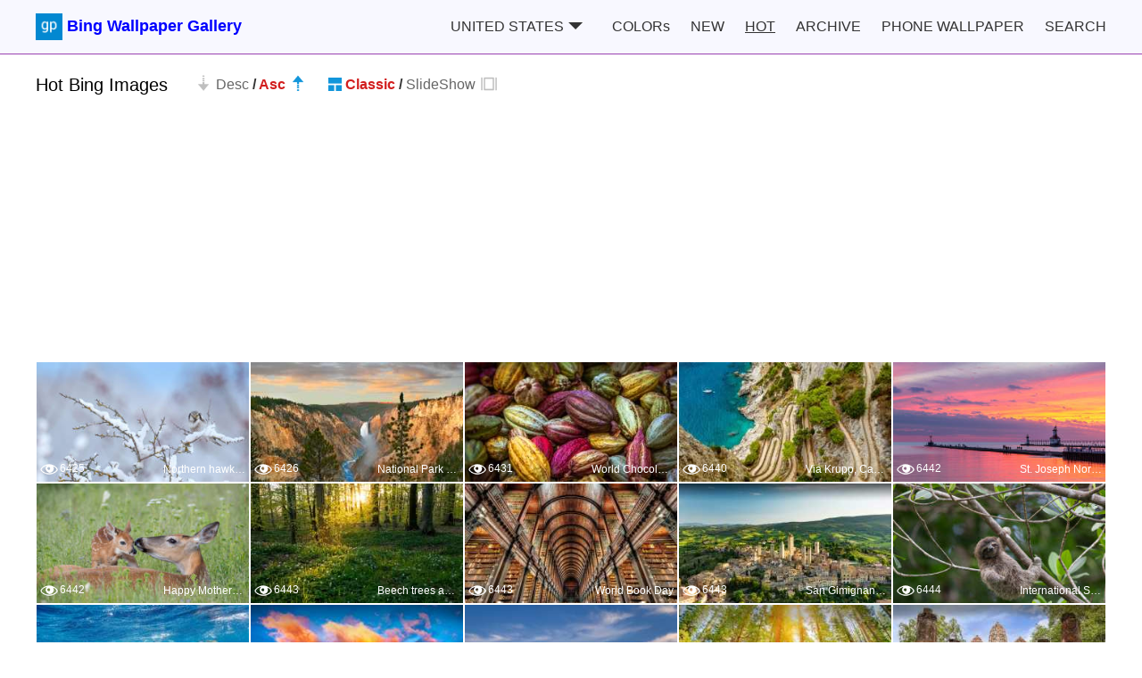

--- FILE ---
content_type: text/html; charset=utf-8
request_url: https://bing.gifposter.com/list/hot/asc/classic.html?p=26
body_size: 7570
content:
<!DOCTYPE html>
<html lang="en">
<head>
	<meta charset="UTF-8">
	<meta http-equiv="X-UA-Compatible" content="IE=edge">
    <meta name="viewport" content="width=device-width, initial-scale=1">
	<meta name="keywords" content="bing images,bing wallpaper gallery">
	<meta name="description" content="Bing images sorted by popularity, ordered by asc, page 26">
	<meta name="google-site-verification" content="g3vj5lnprHRLHofBWD2oDZpxp5v2q0j0vQ7sR_eCzSk">
	<title>Hot Bing Images - page 26 - Bing Wallpaper Gallery</title>
	<link rel="canonical" href="https://bing.gifposter.com/list/hot/asc/classic.html?p=26"/>
	<!-- Core CSS file -->
	<link rel="stylesheet" href="/public/static/PhotoSwipe-master/dist/photoswipe.css"> 
	<!-- Skin CSS file (styling of UI - buttons, caption, etc.)
	     In the folder of skin CSS file there are also:
	     - .png and .svg icons sprite, 
	     - preloader.gif (for browsers that do not support CSS animations) -->
	<link rel="stylesheet" href="/public/static/PhotoSwipe-master/dist/default-skin/default-skin.css"> 
	<!-- Core JS file -->
	<script src="/public/static/PhotoSwipe-master/dist/photoswipe.min.js"></script> 
	<!-- UI JS file -->
	<script src="/public/static/PhotoSwipe-master/dist/photoswipe-ui-default.min.js"></script> 
	<link rel="stylesheet" type="text/css" href="/public/static/css/css.css?v=100">
    <!-- Google tag (gtag.js) -->
    <script async src="https://www.googletagmanager.com/gtag/js?id=G-X882JR0PSV"></script>
    <script>
      window.dataLayer = window.dataLayer || [];
      function gtag(){dataLayer.push(arguments);}
      gtag('js', new Date());
    
      gtag('config', 'G-X882JR0PSV');
    </script>
    <script async src="https://pagead2.googlesyndication.com/pagead/js/adsbygoogle.js?client=ca-pub-7664794252965039"
     crossorigin="anonymous"></script>
</head>
<body>
	<header id="header">
	<div class="wrapper flex">
		<a href="/" class="logo"><img src="/public/static/img/logo.png" width="30px" height="30px" alt="Bing Wallpaper Gallery">Bing Wallpaper Gallery</a>
		<nav class="topnav">
		    <div class="dropdown">
              <span>UNITED STATES<i class="delta"></i></span>
              <div class="dropdown-content">
    			    				<a href="/" class="curr">United States</a>
                    				<a href="/uk" >United Kingdom</a>
                    				<a href="/jp" >Japan</a>
                    				<a href="/de" >Germany</a>
                    				<a href="/fr" >France</a>
                    				<a href="/es" >Spain</a>
                    				<a href="/br" >Brazil</a>
                    				<a href="/in" >India</a>
                    				<a href="/ca" >Canada</a>
                    				<a href="/au" >Australia</a>
                    				<a href="/cn" >China</a>
                    				<a href="/it" >Italy</a>
                              </div>
            </div>
		    <a  href="/colors.html" title="I'm lucky">COLORs</a>
			<a  href="/list/new/desc/classic.html">NEW</a>
			<a class="curr" href="/list/hot/desc/classic.html">HOT</a>
			<a  href="/archive.html">ARCHIVE</a>
			<a  href="/phone.html">PHONE WALLPAPER</a>
			<a href="/search.html">SEARCH</a>
		<!--	<a href="https://www.gifposter.com" class="gifposter" target="_blank">GIFs</a>-->
		</nav>
			<!-- <div class="social">
			<div class="fb-like" data-href="https://www.facebook.com/Gifposter/" data-width="" data-layout="button_count" data-action="like" data-size="small" data-share="true"></div>
		    <div class="fb-group" data-href="https://www.facebook.com/groups/gifposter/" data-width="280" data-show-social-context="true" data-show-metadata="false"><blockquote cite="https://www.facebook.com/groups/gifposter/" class="fb-xfbml-parse-ignore">Gif Poster</blockquote></div> 
			<div><a href="https://twitter.com/gifpostercom?ref_src=twsrc%5Etfw" class="twitter-follow-button" data-show-count="false">Follow @gifpostercom</a><script async src="https://platform.twitter.com/widgets.js" charset="utf-8"></script></div>
		</div>-->
		<img src="/public/static/img/menu.png" alt="" class="iconSide" onclick="openMenu()">
	</div>
</header>
<div class="navSide none">
	<div class="backdrop" onclick="hideMenu()"></div>
	<nav class="topnav">
	    <a  href="/">HOME</a>
	    <a  href="/colors.html">COLORs</a>
		<a  href="/list/new/desc/classic.html">NEW</a>
		<a class="curr" href="/list/hot/desc/classic.html">HOT</a>
		<!-- <a href="/alpha.html">A~Z</a> -->
		<a  href="/archive.html">ARCHIVE</a>
		<a href="/search.html">SEARCH</a>
		<a  href="/phone.html">PHONE WALLPAPER</a>
		<!--<div class="fb-like" data-href="https://www.facebook.com/Gifposter/" data-width="" data-layout="button_count" data-action="like" data-size="small" data-share="true"></div>
		<div><a href="https://twitter.com/gifpostercom?ref_src=twsrc%5Etfw" class="twitter-follow-button" data-show-count="false">Follow @gifpostercom</a><script async src="https://platform.twitter.com/widgets.js" charset="utf-8"></script></div>-->
	</nav>
</div>
	<main class="wrapper">
		<div class="well">
		    <h1>Hot Bing Images </h1>
		    <div>
				<a href="/list/hot/desc/classic.html?p=26">
										<img src="/public/static/img/icon-desc.png" alt="">
										<strong class="">Desc</strong> / <strong class="curr">Asc</strong>
										<img src="/public/static/img/icon-asc-h.png" alt="">
									</a>
				<a href="/list/hot/asc/slide.html?p=26">
										<img src="/public/static/img/icon-classic-h.png" alt="" class="icon-classic">
										<strong class="curr">Classic</strong> / <strong class="">SlideShow</strong>
										<img src="/public/static/img/icon-slide.png" alt="" class="icon-slide">
									</a>
			</div>
		</div>
		<section>
		    <div class="ad">
                <!-- colorPage -->
                <ins class="adsbygoogle"
                     style="display:block"
                     data-ad-client="ca-pub-7664794252965039"
                     data-ad-slot="4616086798"
                     data-ad-format="auto"
                     data-full-width-responsive="true"></ins>
                <script>
                     (adsbygoogle = window.adsbygoogle || []).push({});
                </script>
		    </div>
						<ul class="imglist lists clearfix">
								<li>
					<a href="/column-2778-northern-hawk-owl.html" target="_blank"><img src="https://h2.gifposter.com/bingImages/HawkOwl_1920x1080.jpg_sm" alt="Northern hawk-owl" width="288" height="162"></a>
										<div><div><img src="/public/static/img/icon-view-n.png" class="icon-view" alt="Northern hawk-owl">6425</div><span>Northern hawk-owl</span></div>
									</li>
								<li>
					<a href="/column-2624-national-park-service-anniversary.html" target="_blank"><img src="https://h2.gifposter.com/bingImages/YellowstoneFalls_EN-US1964232839_1920x1080.jpg_sm" alt="National Park Service anniversary" width="288" height="162"></a>
										<div><div><img src="/public/static/img/icon-view-n.png" class="icon-view" alt="National Park Service anniversary">6426</div><span>National Park Service anniversary</span></div>
									</li>
								<li>
					<a href="/column-2572-world-chocolate-day.html" target="_blank"><img src="https://h2.gifposter.com/bingImages/CocoaPods_EN-US2252740906_1920x1080.jpg_sm" alt="World Chocolate Day" width="288" height="162"></a>
										<div><div><img src="/public/static/img/icon-view-n.png" class="icon-view" alt="World Chocolate Day">6431</div><span>World Chocolate Day</span></div>
									</li>
								<li>
					<a href="/column-2657-via-krupp-capri-italy.html" target="_blank"><img src="https://h2.gifposter.com/bingImages/CapriKrupp_1920x1080.jpg_sm" alt="Via Krupp, Capri, Italy" width="288" height="162"></a>
										<div><div><img src="/public/static/img/icon-view-n.png" class="icon-view" alt="Via Krupp, Capri, Italy">6440</div><span>Via Krupp, Capri, Italy</span></div>
									</li>
								<li>
					<a href="/column-2968-st-joseph-north-pier-inner-and-outer-lights-michigan.html" target="_blank"><img src="https://h2.gifposter.com/bingImages/MichiganLighthouse_1920x1080.jpg_sm" alt="St. Joseph North Pier Inner and Outer Lights, Michigan" width="288" height="162"></a>
										<div><div><img src="/public/static/img/icon-view-n.png" class="icon-view" alt="St. Joseph North Pier Inner and Outer Lights, Michigan">6442</div><span>St. Joseph North Pier Inner and Outer Lights, Michigan</span></div>
									</li>
								<li>
					<a href="/column-2518-happy-mothers-day.html" target="_blank"><img src="https://h2.gifposter.com/bingImages/OdocoileusVirginianus_EN-US1668598337_1920x1080.jpg_sm" alt="Happy Mothers Day!" width="288" height="162"></a>
										<div><div><img src="/public/static/img/icon-view-n.png" class="icon-view" alt="Happy Mothers Day!">6442</div><span>Happy Mothers Day!</span></div>
									</li>
								<li>
					<a href="/column-2844-beech-trees-and-wild-anemones-jutland-denmark.html" target="_blank"><img src="https://h2.gifposter.com/bingImages/JutlandSpring_1920x1080.jpg_sm" alt="Beech trees and wild anemones, Jutland, Denmark" width="288" height="162"></a>
										<div><div><img src="/public/static/img/icon-view-n.png" class="icon-view" alt="Beech trees and wild anemones, Jutland, Denmark">6443</div><span>Beech trees and wild anemones, Jutland, Denmark</span></div>
									</li>
								<li>
					<a href="/column-2865-world-book-day.html" target="_blank"><img src="https://h2.gifposter.com/bingImages/TrinityDublin_1920x1080.jpg_sm" alt="World Book Day" width="288" height="162"></a>
										<div><div><img src="/public/static/img/icon-view-n.png" class="icon-view" alt="World Book Day">6443</div><span>World Book Day</span></div>
									</li>
								<li>
					<a href="/column-2960-san-gimignano-siena-tuscany-italy.html" target="_blank"><img src="https://h2.gifposter.com/bingImages/GimignanoTuscany_1920x1080.jpg_sm" alt="San Gimignano, Siena Tuscany, Italy" width="288" height="162"></a>
										<div><div><img src="/public/static/img/icon-view-n.png" class="icon-view" alt="San Gimignano, Siena Tuscany, Italy">6443</div><span>San Gimignano, Siena Tuscany, Italy</span></div>
									</li>
								<li>
					<a href="/column-2680-international-sloth-day.html" target="_blank"><img src="https://h2.gifposter.com/bingImages/PygmySloth_1920x1080.jpg_sm" alt="International Sloth Day" width="288" height="162"></a>
										<div><div><img src="/public/static/img/icon-view-n.png" class="icon-view" alt="International Sloth Day">6444</div><span>International Sloth Day</span></div>
									</li>
								<li>
					<a href="/column-2772-penguin-awareness-day.html" target="_blank"><img src="https://h2.gifposter.com/bingImages/MacaroniPenguins_1920x1080.jpg_sm" alt="Penguin Awareness Day" width="288" height="162"></a>
										<div><div><img src="/public/static/img/icon-view-n.png" class="icon-view" alt="Penguin Awareness Day">6444</div><span>Penguin Awareness Day</span></div>
									</li>
								<li>
					<a href="/column-2997-2024-toronto-international-film-festival.html" target="_blank"><img src="https://h2.gifposter.com/bingImages/TIFF2024_1920x1080.jpg_sm" alt="2024 Toronto International Film Festival" width="288" height="162"></a>
										<div><div><img src="/public/static/img/icon-view-n.png" class="icon-view" alt="2024 Toronto International Film Festival">6446</div><span>2024 Toronto International Film Festival</span></div>
									</li>
								<li>
					<a href="/column-2818-roques-de-benet-els-ports-natural-park-catalonia-spain.html" target="_blank"><img src="https://h2.gifposter.com/bingImages/TarragonaSpain_1920x1080.jpg_sm" alt="Roques de Benet, Els Ports Natural Park, Catalonia, Spain" width="288" height="162"></a>
										<div><div><img src="/public/static/img/icon-view-n.png" class="icon-view" alt="Roques de Benet, Els Ports Natural Park, Catalonia, Spain">6447</div><span>Roques de Benet, Els Ports Natural Park, Catalonia, Spain</span></div>
									</li>
								<li>
					<a href="/column-2502-arbor-day.html" target="_blank"><img src="https://h2.gifposter.com/bingImages/MariposaGrove_EN-US0790407793_1920x1080.jpg_sm" alt="Arbor Day" width="288" height="162"></a>
										<div><div><img src="/public/static/img/icon-view-n.png" class="icon-view" alt="Arbor Day">6449</div><span>Arbor Day</span></div>
									</li>
								<li>
					<a href="/column-2530-wat-sri-sawai-in-sukhothai-historical-park-thailand.html" target="_blank"><img src="https://h2.gifposter.com/bingImages/WatSriSawai_EN-US3779091241_1920x1080.jpg_sm" alt="Wat Sri Sawai in Sukhothai Historical Park, Thailand" width="288" height="162"></a>
										<div><div><img src="/public/static/img/icon-view-n.png" class="icon-view" alt="Wat Sri Sawai in Sukhothai Historical Park, Thailand">6449</div><span>Wat Sri Sawai in Sukhothai Historical Park, Thailand</span></div>
									</li>
								<li>
					<a href="/column-3135-sundance-film-festival.html" target="_blank"><img src="https://h2.gifposter.com/bingImages/DeerValley_1920x1080.jpg_sm" alt="Sundance Film Festival" width="288" height="162"></a>
										<div><div><img src="/public/static/img/icon-view-n.png" class="icon-view" alt="Sundance Film Festival">6451</div><span>Sundance Film Festival</span></div>
									</li>
								<li>
					<a href="/column-3074-lion-cubs-south-africa.html" target="_blank"><img src="https://h2.gifposter.com/bingImages/LionCubs_1920x1080.jpg_sm" alt="Lion cubs, South Africa" width="288" height="162"></a>
										<div><div><img src="/public/static/img/icon-view-n.png" class="icon-view" alt="Lion cubs, South Africa">6453</div><span>Lion cubs, South Africa</span></div>
									</li>
								<li>
					<a href="/column-2323-international-day-for-biosphere-reserves.html" target="_blank"><img src="https://h2.gifposter.com/bingImages/AmboseliBioshere_EN-US9391999022_1920x1080.jpg_sm" alt="International Day for Biosphere Reserves" width="288" height="162"></a>
										<div><div><img src="/public/static/img/icon-view-n.png" class="icon-view" alt="International Day for Biosphere Reserves">6453</div><span>International Day for Biosphere Reserves</span></div>
									</li>
								<li>
					<a href="/column-2345-fibonacci-day.html" target="_blank"><img src="https://h2.gifposter.com/bingImages/HelianthusAnnuus_EN-US9168789034_1920x1080.jpg_sm" alt="Fibonacci Day" width="288" height="162"></a>
										<div><div><img src="/public/static/img/icon-view-n.png" class="icon-view" alt="Fibonacci Day">6453</div><span>Fibonacci Day</span></div>
									</li>
								<li>
					<a href="/column-2678-alaska-day.html" target="_blank"><img src="https://h2.gifposter.com/bingImages/KodiakAlaska_1920x1080.jpg_sm" alt="Alaska Day" width="288" height="162"></a>
										<div><div><img src="/public/static/img/icon-view-n.png" class="icon-view" alt="Alaska Day">6453</div><span>Alaska Day</span></div>
									</li>
								<li>
					<a href="/column-2124-national-park-week-begins.html" target="_blank"><img src="https://h2.gifposter.com/bingImages/Yellowstone150_EN-US5394661102_1920x1080.jpg_sm" alt="National Park Week begins" width="288" height="162"></a>
										<div><div><img src="/public/static/img/icon-view-n.png" class="icon-view" alt="National Park Week begins">6455</div><span>National Park Week begins</span></div>
									</li>
								<li>
					<a href="/column-2837-vinh-hy-bay-vietnam.html" target="_blank"><img src="https://h2.gifposter.com/bingImages/HangRaiVietnam_1920x1080.jpg_sm" alt="Vinh Hy Bay, Vietnam" width="288" height="162"></a>
										<div><div><img src="/public/static/img/icon-view-n.png" class="icon-view" alt="Vinh Hy Bay, Vietnam">6456</div><span>Vinh Hy Bay, Vietnam</span></div>
									</li>
								<li>
					<a href="/column-2491-international-haiku-poetry-day.html" target="_blank"><img src="https://h2.gifposter.com/bingImages/OneThousandSprings_EN-US8092648404_1920x1080.jpg_sm" alt="International Haiku Poetry Day" width="288" height="162"></a>
										<div><div><img src="/public/static/img/icon-view-n.png" class="icon-view" alt="International Haiku Poetry Day">6457</div><span>International Haiku Poetry Day</span></div>
									</li>
								<li>
					<a href="/column-2064-lantern-festival.html" target="_blank"><img src="https://h2.gifposter.com/bingImages/ChengduLanterns_EN-US7601052983_1920x1080.jpg_sm" alt="Lantern Festival" width="288" height="162"></a>
										<div><div><img src="/public/static/img/icon-view-n.png" class="icon-view" alt="Lantern Festival">6460</div><span>Lantern Festival</span></div>
									</li>
								<li>
					<a href="/column-2378-boxing-day-in-east-yorkshire-england.html" target="_blank"><img src="https://h2.gifposter.com/bingImages/BeverleyWestwood_EN-US6464100653_1920x1080.jpg_sm" alt="Boxing Day in East Yorkshire, England" width="288" height="162"></a>
										<div><div><img src="/public/static/img/icon-view-n.png" class="icon-view" alt="Boxing Day in East Yorkshire, England">6460</div><span>Boxing Day in East Yorkshire, England</span></div>
									</li>
								<li>
					<a href="/column-3092-lands-end-cornwall-england.html" target="_blank"><img src="https://h2.gifposter.com/bingImages/CornwallSnow_1920x1080.jpg_sm" alt="Lands End, Cornwall, England" width="288" height="162"></a>
										<div><div><img src="/public/static/img/icon-view-n.png" class="icon-view" alt="Lands End, Cornwall, England">6463</div><span>Lands End, Cornwall, England</span></div>
									</li>
								<li>
					<a href="/column-2452-vale-of-edale-peak-district-england.html" target="_blank"><img src="https://h2.gifposter.com/bingImages/EdaleValley_EN-US6544571023_1920x1080.jpg_sm" alt="Vale of Edale, Peak District, England" width="288" height="162"></a>
										<div><div><img src="/public/static/img/icon-view-n.png" class="icon-view" alt="Vale of Edale, Peak District, England">6464</div><span>Vale of Edale, Peak District, England</span></div>
									</li>
								<li>
					<a href="/column-2816-bangkok-thailand.html" target="_blank"><img src="https://h2.gifposter.com/bingImages/BangkokCircle_1920x1080.jpg_sm" alt="Bangkok, Thailand" width="288" height="162"></a>
										<div><div><img src="/public/static/img/icon-view-n.png" class="icon-view" alt="Bangkok, Thailand">6465</div><span>Bangkok, Thailand</span></div>
									</li>
								<li>
					<a href="/column-3090-notre-dame-cathedral-reopens.html" target="_blank"><img src="https://h2.gifposter.com/bingImages/ReopeningNotreDame_1920x1080.jpg_sm" alt="Notre-Dame Cathedral reopens" width="288" height="162"></a>
										<div><div><img src="/public/static/img/icon-view-n.png" class="icon-view" alt="Notre-Dame Cathedral reopens">6468</div><span>Notre-Dame Cathedral reopens</span></div>
									</li>
								<li>
					<a href="/column-2232-satla-marshland-in-bangladesh.html" target="_blank"><img src="https://h2.gifposter.com/bingImages/BangladeshWaterLilies_EN-US1994505786_1920x1080.jpg_sm" alt="Satla marshland in Bangladesh" width="288" height="162"></a>
										<div><div><img src="/public/static/img/icon-view-n.png" class="icon-view" alt="Satla marshland in Bangladesh">6469</div><span>Satla marshland in Bangladesh</span></div>
									</li>
							</ul>
						<div class="pagination">
								<a href="/list/hot/asc/classic.html?p=25" class="page-btn">&lt;</a>
										<a href="/list/hot/asc/classic.html?p=1" class="">1</a>
						<a href="/list/hot/asc/classic.html?p=2" class="">2</a>
						...
												<a href="/list/hot/asc/classic.html?p=24" class="">24</a>
												<a href="/list/hot/asc/classic.html?p=25" class="">25</a>
												<a href="/list/hot/asc/classic.html?p=26" class="curr">26</a>
												<a href="/list/hot/asc/classic.html?p=27" class="">27</a>
												<a href="/list/hot/asc/classic.html?p=28" class="">28</a>
												...
						<a href="/list/hot/asc/classic.html?p=97" class="">97</a>
						<a href="/list/hot/asc/classic.html?p=98" class="">98</a>
													<a href="/list/hot/asc/classic.html?p=27" class="page-btn">&gt;</a>
						    </div>
		    		</section>
	</main>
	<footer>
	<div class="wrapper flex">
		<a href="https://www.gifposter.com/" target="_blank">HOME</a>
		<a href="/about.html">ABOUT</a>
		<a href="/privacy_policy.html">Privacy Policy</a>
		&copy;gifposter
		<div>
			<span>Find Us In:</span>
			<a href="https://www.facebook.com/Gifposter">facebook</a>
			<a href="https://twitter.com/gifpostercom">twitter</a>
			<a href="https://www.pinterest.es/gifposter/bing-wallpaper/">pinterest</a>
			<a href="https://gifposter.tumblr.com/">tumblr</a>
		</div>
	</div>
</footer>
<script>
	function openMenu () {
		document.querySelector('.navSide').className = 'navSide show';
	}
	function hideMenu () {
		document.querySelector('.navSide').className += ' none';
	}
	var header = document.getElementById('header');
	var windowTop = 0;
	window.addEventListener('scroll', function(e){
		if(scrollY >= windowTop && scrollY >= 120){
			header.style.top = '-70px';
            header.style.opacity = 0;
            windowTop = scrollY;
		}else{
  			header.style.top = '0px';
            header.style.opacity = 1;
            windowTop = scrollY;
		}
	})
</script>
		<!-- Root element of PhotoSwipe. Must have class pswp. -->
	<div class="pswp" tabindex="-1" role="dialog" aria-hidden="true">

	    <!-- Background of PhotoSwipe. 
	         It's a separate element as animating opacity is faster than rgba(). -->
	    <div class="pswp__bg"></div>

	    <!-- Slides wrapper with overflow:hidden. -->
	    <div class="pswp__scroll-wrap">

	        <!-- Container that holds slides. 
	            PhotoSwipe keeps only 3 of them in the DOM to save memory.
	            Don't modify these 3 pswp__item elements, data is added later on. -->
	        <div class="pswp__container">
	            <div class="pswp__item"></div>
	            <div class="pswp__item"></div>
	            <div class="pswp__item"></div>
	        </div>

	        <!-- Default (PhotoSwipeUI_Default) interface on top of sliding area. Can be changed. -->
	        <div class="pswp__ui pswp__ui--hidden">

	            <div class="pswp__top-bar">

	                <!--  Controls are self-explanatory. Order can be changed. -->

	                <div class="pswp__counter"></div>

	                <button class="pswp__button pswp__button--close" title="Close (Esc)"></button>

	                <button class="pswp__button pswp__button--share" title="Share"></button>

	                <button class="pswp__button pswp__button--fs" title="Toggle fullscreen"></button>

	                <button class="pswp__button pswp__button--zoom" title="Zoom in/out"></button>

	                <!-- Preloader demo http://codepen.io/dimsemenov/pen/yyBWoR -->
	                <!-- element will get class pswp__preloader--active when preloader is running -->
	                <div class="pswp__preloader">
	                    <div class="pswp__preloader__icn">
	                      <div class="pswp__preloader__cut">
	                        <div class="pswp__preloader__donut"></div>
	                      </div>
	                    </div>
	                </div>
	            </div>

	            <div class="pswp__share-modal pswp__share-modal--hidden pswp__single-tap">
	                <div class="pswp__share-tooltip"></div> 
	            </div>

	            <button class="pswp__button pswp__button--arrow--left" title="Previous (arrow left)">
	            </button>

	            <button class="pswp__button pswp__button--arrow--right" title="Next (arrow right)">
	            </button>

	            <div class="pswp__caption">
	                <div class="pswp__caption__center"></div>
	            </div>

	        </div>

	    </div>

	</div>
	<script>
		var initPhotoSwipeFromDOM = function(gallerySelector) {

		    // parse slide data (url, title, size ...) from DOM elements 
		    // (children of gallerySelector)
		    var parseThumbnailElements = function(el) {
		        var thumbElements = el.childNodes,
		            numNodes = thumbElements.length,
		            items = [],
		            figureEl,
		            linkEl,
		            size,
		            item;

		        for(var i = 0; i < numNodes; i++) {

		            figureEl = thumbElements[i]; // <figure> element

		            // include only element nodes 
		            if(figureEl.nodeType !== 1) {
		                continue;
		            }

		            linkEl = figureEl.children[0]; // <a> element

		            size = linkEl.getAttribute('data-size').split('x');

		            // create slide object
		            item = {
		                src: linkEl.getAttribute('href'),
		                w: parseInt(size[0], 10),
		                h: parseInt(size[1], 10)
		            };



		            if(figureEl.children.length > 1) {
		                // <figcaption> content
		                item.title = figureEl.children[1].innerHTML; 
		            }

		            if(linkEl.children.length > 0) {
		                // <img> thumbnail element, retrieving thumbnail url
		                item.msrc = linkEl.children[0].getAttribute('src');
		            } 

		            item.el = figureEl; // save link to element for getThumbBoundsFn
		            items.push(item);
		        }

		        return items;
		    };

		    // find nearest parent element
		    var closest = function closest(el, fn) {
		        return el && ( fn(el) ? el : closest(el.parentNode, fn) );
		    };

		    // triggers when user clicks on thumbnail
		    var onThumbnailsClick = function(e) {
		        e = e || window.event;
		        e.preventDefault ? e.preventDefault() : e.returnValue = false;

		        var eTarget = e.target || e.srcElement;

		        // find root element of slide
		        var clickedListItem = closest(eTarget, function(el) {
		            return (el.tagName && el.tagName.toUpperCase() === 'FIGURE');
		        });

		        if(!clickedListItem) {
		            return;
		        }

		        // find index of clicked item by looping through all child nodes
		        // alternatively, you may define index via data- attribute
		        var clickedGallery = clickedListItem.parentNode,
		            childNodes = clickedListItem.parentNode.childNodes,
		            numChildNodes = childNodes.length,
		            nodeIndex = 0,
		            index;

		        for (var i = 0; i < numChildNodes; i++) {
		            if(childNodes[i].nodeType !== 1) { 
		                continue; 
		            }

		            if(childNodes[i] === clickedListItem) {
		                index = nodeIndex;
		                break;
		            }
		            nodeIndex++;
		        }



		        if(index >= 0) {
		            // open PhotoSwipe if valid index found
		            openPhotoSwipe( index, clickedGallery );
		        }
		        return false;
		    };

		    // parse picture index and gallery index from URL (#&pid=1&gid=2)
		    var photoswipeParseHash = function() {
		        var hash = window.location.hash.substring(1),
		        params = {};

		        if(hash.length < 5) {
		            return params;
		        }

		        var vars = hash.split('&');
		        for (var i = 0; i < vars.length; i++) {
		            if(!vars[i]) {
		                continue;
		            }
		            var pair = vars[i].split('=');  
		            if(pair.length < 2) {
		                continue;
		            }           
		            params[pair[0]] = pair[1];
		        }

		        if(params.gid) {
		            params.gid = parseInt(params.gid, 10);
		        }

		        return params;
		    };

		    var openPhotoSwipe = function(index, galleryElement, disableAnimation, fromURL) {
		        var pswpElement = document.querySelectorAll('.pswp')[0],
		            gallery,
		            options,
		            items;

		        items = parseThumbnailElements(galleryElement);

		        // define options (if needed)
		        options = {

		            // define gallery index (for URL)
		            galleryUID: galleryElement.getAttribute('data-pswp-uid'),

		            getThumbBoundsFn: function(index) {
		                // See Options -> getThumbBoundsFn section of documentation for more info
		                var thumbnail = items[index].el.getElementsByTagName('img')[0], // find thumbnail
		                    pageYScroll = window.pageYOffset || document.documentElement.scrollTop,
		                    rect = thumbnail.getBoundingClientRect(); 

		                return {x:rect.left, y:rect.top + pageYScroll, w:rect.width};
		            }

		        };

		        // PhotoSwipe opened from URL
		        if(fromURL) {
		            if(options.galleryPIDs) {
		                // parse real index when custom PIDs are used 
		                // http://photoswipe.com/documentation/faq.html#custom-pid-in-url
		                for(var j = 0; j < items.length; j++) {
		                    if(items[j].pid == index) {
		                        options.index = j;
		                        break;
		                    }
		                }
		            } else {
		                // in URL indexes start from 1
		                options.index = parseInt(index, 10) - 1;
		            }
		        } else {
		            options.index = parseInt(index, 10);
		        }

		        // exit if index not found
		        if( isNaN(options.index) ) {
		            return;
		        }

		        if(disableAnimation) {
		            options.showAnimationDuration = 0;
		        }

		        // Pass data to PhotoSwipe and initialize it
		        gallery = new PhotoSwipe( pswpElement, PhotoSwipeUI_Default, items, options);
		        gallery.init();
		    };

		    // loop through all gallery elements and bind events
		    var galleryElements = document.querySelectorAll( gallerySelector );

		    for(var i = 0, l = galleryElements.length; i < l; i++) {
		        galleryElements[i].setAttribute('data-pswp-uid', i+1);
		        galleryElements[i].onclick = onThumbnailsClick;
		    }

		    // Parse URL and open gallery if it contains #&pid=3&gid=1
		    var hashData = photoswipeParseHash();
		    if(hashData.pid && hashData.gid) {
		        openPhotoSwipe( hashData.pid ,  galleryElements[ hashData.gid - 1 ], true, true );
		    }
		};

		// execute above function
		initPhotoSwipeFromDOM('.my-gallery');

	</script>
<script defer src="https://static.cloudflareinsights.com/beacon.min.js/vcd15cbe7772f49c399c6a5babf22c1241717689176015" integrity="sha512-ZpsOmlRQV6y907TI0dKBHq9Md29nnaEIPlkf84rnaERnq6zvWvPUqr2ft8M1aS28oN72PdrCzSjY4U6VaAw1EQ==" data-cf-beacon='{"version":"2024.11.0","token":"2957cf86d2dd4bc6ad57a90da9fe1615","r":1,"server_timing":{"name":{"cfCacheStatus":true,"cfEdge":true,"cfExtPri":true,"cfL4":true,"cfOrigin":true,"cfSpeedBrain":true},"location_startswith":null}}' crossorigin="anonymous"></script>
</body>
<script>'undefined'=== typeof _trfq || (window._trfq = []);'undefined'=== typeof _trfd && (window._trfd=[]),_trfd.push({'tccl.baseHost':'secureserver.net'},{'ap':'cpsh-oh'},{'server':'p3plzcpnl507477'},{'dcenter':'p3'},{'cp_id':'4129677'},{'cp_cl':'8'}) // Monitoring performance to make your website faster. If you want to opt-out, please contact web hosting support.</script><script src='https://img1.wsimg.com/traffic-assets/js/tccl.min.js'></script></html>


--- FILE ---
content_type: text/html; charset=utf-8
request_url: https://www.google.com/recaptcha/api2/aframe
body_size: 267
content:
<!DOCTYPE HTML><html><head><meta http-equiv="content-type" content="text/html; charset=UTF-8"></head><body><script nonce="Ql6cwpH9BmzKnd8N89I4pw">/** Anti-fraud and anti-abuse applications only. See google.com/recaptcha */ try{var clients={'sodar':'https://pagead2.googlesyndication.com/pagead/sodar?'};window.addEventListener("message",function(a){try{if(a.source===window.parent){var b=JSON.parse(a.data);var c=clients[b['id']];if(c){var d=document.createElement('img');d.src=c+b['params']+'&rc='+(localStorage.getItem("rc::a")?sessionStorage.getItem("rc::b"):"");window.document.body.appendChild(d);sessionStorage.setItem("rc::e",parseInt(sessionStorage.getItem("rc::e")||0)+1);localStorage.setItem("rc::h",'1768379130082');}}}catch(b){}});window.parent.postMessage("_grecaptcha_ready", "*");}catch(b){}</script></body></html>